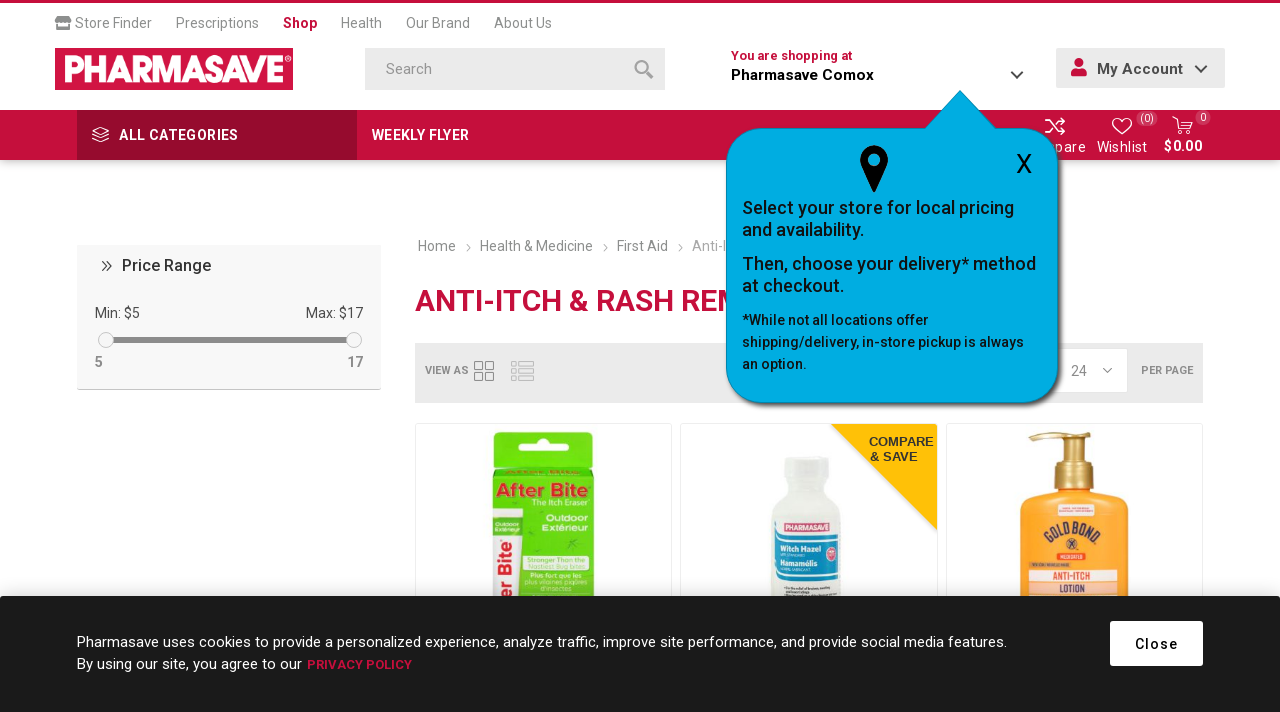

--- FILE ---
content_type: text/html; charset=utf-8
request_url: https://shop.pharmasave.com/store265/anti-itch-and-rash-remedies
body_size: 101189
content:



<!DOCTYPE html>
<html lang="en" dir="ltr" class="html-category-page">
<head>
    <title>Pharmasave | Shop Online for Health, Beauty, Home &amp; more. Anti-Itch &amp; Rash Remedies</title>
    <meta http-equiv="Content-type" content="text/html;charset=UTF-8" />
    <meta name="description" content="" />
    <meta name="keywords" content="" />
    <meta name="generator" content="nopCommerce" />
<meta name="robots" content="noindex">
    <meta name="viewport" content="width=device-width, initial-scale=1.0, minimum-scale=1.0, maximum-scale=2.0" />
    <link rel="preload" as="font" href="/Themes/Emporium/Content/icons/emporium-icons.woff" crossorigin />
    <link href="https://fonts.googleapis.com/css?family=Roboto:300,400,700&amp;subset=cyrillic-ext,greek-ext&display=swap" rel="stylesheet" />
    
    

    
    
    
    
    
    
    
    

    


    

    <link rel="stylesheet" type="text/css" href="/Plugins/SevenSpikes.Core/Styles/perfect-scrollbar.min.css" />
<link rel="stylesheet" type="text/css" href="/Plugins/SevenSpikes.Core/Styles/slick-slider-1.6.0.css" />
<link rel="stylesheet" type="text/css" href="/Themes/Emporium/Content/css/styles.css" />
<link rel="stylesheet" type="text/css" href="/Themes/Emporium/Content/css/tables.css" />
<link rel="stylesheet" type="text/css" href="/Themes/Emporium/Content/css/mobile.css" />
<link rel="stylesheet" type="text/css" href="/Themes/Emporium/Content/css/480.css" />
<link rel="stylesheet" type="text/css" href="/Themes/Emporium/Content/css/768.css" />
<link rel="stylesheet" type="text/css" href="/Themes/Emporium/Content/css/1024.css" />
<link rel="stylesheet" type="text/css" href="/Themes/Emporium/Content/css/1280.css" />
<link rel="stylesheet" type="text/css" href="/Themes/Emporium/Content/css/1600.css" />
<link rel="stylesheet" type="text/css" href="/Themes/Emporium/Content/css/all.min.css" />
<link rel="stylesheet" type="text/css" href="/Themes/Emporium/Content/css/jquery.modal.min.css" />
<link rel="stylesheet" type="text/css" href="/Themes/Emporium/Content/css/nop-upgrade-custom.min.css" />
<link rel="stylesheet" type="text/css" href="/Themes/Emporium/Content/css/custom.min.css" />
<link rel="stylesheet" type="text/css" href="/lib_npm/jquery-ui-dist/jquery-ui.min.css" />
<link rel="stylesheet" type="text/css" href="/Plugins/FoxNetSoft.SpeedFilters/Themes/Emporium/Styles/jdropdown.css" />
<link rel="stylesheet" type="text/css" href="/Plugins/FoxNetSoft.SpeedFilters/Themes/Emporium/Styles/styles.css" />
<link rel="stylesheet" type="text/css" href="/Plugins/SevenSpikes.Nop.Plugins.InstantSearch/Themes/Emporium/Content/InstantSearch.css" />
<link rel="stylesheet" type="text/css" href="/Plugins/FoxNetSoft.StickerManager/Themes/Emporium/Styles/styles.css" />
<link rel="stylesheet" type="text/css" href="/Themes/Emporium/Content/css/theme.custom-1235.css" />

    

<script type="application/ld+json">
{
    "@context": "http://schema.org/",
    "@type": "BreadcrumbList",
    "itemListElement": [
    {
     "@type": "ListItem",
     "position":"1",
     "item": {
         "@id":"https://shop.pharmasave.com/store265/health-and-medicine",
         "name":"Health & Medicine"
       }
    },
    {
     "@type": "ListItem",
     "position":"2",
     "item": {
         "@id":"https://shop.pharmasave.com/store265/first-aid",
         "name":"First Aid"
       }
    },
    {
     "@type": "ListItem",
     "position":"3",
     "item": {
         "@id":"https://shop.pharmasave.com/store265/anti-itch-and-rash-remedies",
         "name":"Anti-Itch & Rash Remedies"
       }
    }
    ]
}
</script>

<script>
    !function (f, b, e, v, n, t, s) {
        if (f.fbq) return; n = f.fbq = function () {
            n.callMethod ?
            n.callMethod.apply(n, arguments) : n.queue.push(arguments)
        }; if (!f._fbq) f._fbq = n;
        n.push = n; n.loaded = !0; n.version = '2.0'; n.queue = []; t = b.createElement(e); t.async = !0;
        t.src = v; s = b.getElementsByTagName(e)[0]; s.parentNode.insertBefore(t, s)
    }(window,
    document, 'script', '//connect.facebook.net/en_US/fbevents.js');

fbq('init', '966360143792019');
fbq('track', 'PageView');
fbq('trackCustom', 'ViewCategory', {
content_name: 'Anti-Itch & Rash Remedies',
content_category: 'Health & Medicine  First Aid',
content_ids: ['044224015709','058030019516','069260032077','057990061658','062600064363'],
content_type: 'product'
});


</script>
<script>
FaceBookCurrencyCode = 'CAD'
FaceBookProductImpressions = [
{
  'id': 1087,
  'productkey': '044224015709',
  'name': 'AFTER BITE OUTDOOR 20GR',
  'price': '8.49',
  'url': 'https://shop.pharmasave.com/after-bite-outdoor-20gr',
  'image_url': 'https://shop.pharmasave.com/images/thumbs/0115373_00044224015709_0_360.jpeg'
},
{
  'id': 4626,
  'productkey': '058030019516',
  'name': 'PHARMASAVE WITCH HAZEL 100ML                                               ',
  'price': '8.99',
  'url': 'https://shop.pharmasave.com/pharmasave-witch-hazel-100ml',
  'image_url': 'https://shop.pharmasave.com/images/thumbs/0045772_00058030019516_0_360.jpeg'
},
{
  'id': 1107,
  'productkey': '069260032077',
  'name': 'GOLD BOND MEDICATED ANTI-ITCH LOTION 155ML',
  'price': '12.99',
  'url': 'https://shop.pharmasave.com/gold-bond-anti-itch-lotion-155ml',
  'image_url': 'https://shop.pharmasave.com/images/thumbs/0121799_00069260032077_0_360.jpeg'
},
{
  'id': 3532,
  'productkey': '057990061658',
  'name': 'GOLD BOND ULTIMATE 1% HYDROCORTISONE ECZEMA RELIEF CREAM 28GR',
  'price': '13.99',
  'url': 'https://shop.pharmasave.com/gold-bond-ultimate-1%-hydrocortisone-eczema-relief-cream-28gr',
  'image_url': 'https://shop.pharmasave.com/images/thumbs/1039488_00057990061658_0_360.jpeg'
},
{
  'id': 1153,
  'productkey': '062600064363',
  'name': 'AVEENO ECZEMA CARE CREAM 166ML                                             ',
  'price': '19.99',
  'url': 'https://shop.pharmasave.com/aveeno-eczema-care-cream-166ml',
  'image_url': 'https://shop.pharmasave.com/images/thumbs/1097201_00062600064363_0_360.jpeg'
}
];
</script>

<script>
window.dataLayer = window.dataLayer || [];
dataLayer.push({
    'PageType':'CategoryPage',
    'PageUrl':'https://shop.pharmasave.com/store265/anti-itch-and-rash-remedies',
    'UserType': 'Guest',
    'CategoryID': '82',
    'CategoryName': 'Anti-Itch & Rash Remedies',
'ProductIDList': ['1087','4626','1107','3532','1153']
});


</script>
<!-- Google Tag Manager -->
<script>(function(w,d,s,l,i){w[l]=w[l]||[];w[l].push({'gtm.start':
new Date().getTime(),event:'gtm.js'});var f=d.getElementsByTagName(s)[0],
j=d.createElement(s),dl=l!='dataLayer'?'&l='+l:'';j.async=true;j.src=
'https://www.googletagmanager.com/gtm.js?id='+i+dl;f.parentNode.insertBefore(j,f);
})(window,document,'script','dataLayer','GTM-WCQ8X72');</script>
<!-- End Google Tag Manager -->
<script>
    (function(e,t,o,n,p,r,i){e.visitorGlobalObjectAlias=n;e[e.visitorGlobalObjectAlias]=e[e.visitorGlobalObjectAlias]||function(){(e[e.visitorGlobalObjectAlias].q=e[e.visitorGlobalObjectAlias].q||[]).push(arguments)};e[e.visitorGlobalObjectAlias].l=(new Date).getTime();r=t.createElement("script");r.src=o;r.async=true;i=t.getElementsByTagName("script")[0];i.parentNode.insertBefore(r,i)})(window,document,"https://diffuser-cdn.app-us1.com/diffuser/diffuser.js","vgo");
    vgo('setAccount', '478463077');
    vgo('setTrackByDefault', true);

    vgo('process');
</script>
<script async src="/Plugins/FoxNetSoft.GoogleAnalytics4/Scripts/GoogleAnalytics4.js"></script>
<script>
window.dataLayer = window.dataLayer || [];
var GA4_productImpressions = GA4_productImpressions || [];
var GA4_productDetails = GA4_productDetails || [];
var GA4_cartproducts = GA4_cartproducts || [];
var GA4_wishlistproducts = GA4_wishlistproducts || [];
</script>
<!-- Google Tag Manager -->
<script>(function(w,d,s,l,i){w[l]=w[l]||[];w[l].push({'gtm.start':
new Date().getTime(),event:'gtm.js'});var f=d.getElementsByTagName(s)[0],
j=d.createElement(s),dl=l!='dataLayer'?'&l='+l:'';j.async=true;j.src=
'https://www.googletagmanager.com/gtm.js?id='+i+dl;f.parentNode.insertBefore(j,f);
})(window,document,'script','dataLayer','GTM-WCQ8X72');</script>
<!-- End Google Tag Manager -->

    
    
    
    <link rel="shortcut icon" href="/icons/icons_0/favicon.ico">
    
    
    <!--Powered by nopCommerce - https://www.nopCommerce.com--> 
    
</head>
<body class="category-page-body">
    <input name="__RequestVerificationToken" type="hidden" value="CfDJ8MCqfiZVKj5KuVYSQEtzkylt_DPOn-EFzDp7k-7bEs7DQP0a3LQ6eE47UrsfqDTjhNXZz2GvVqalDkCmxAVPTR0f8_Gs9lkApUg0NK0OIpfHWqtdjx1uozkXNkR4Dt1lloLPUG_wsDT1rpXBi3GCGHk" />
    

<!-- Google Tag Manager (noscript) -->
<noscript><iframe src="https://www.googletagmanager.com/ns.html?id=GTM-WCQ8X72"
height="0" width="0" style="display:none;visibility:hidden"></iframe></noscript>
<!-- End Google Tag Manager (noscript) -->
<!-- Google Tag Manager (noscript) -->
<noscript><iframe src="https://www.googletagmanager.com/ns.html?id=GTM-WCQ8X72" height="0" width="0" style="display:none;visibility:hidden"></iframe></noscript>
<!-- End Google Tag Manager (noscript) -->

<div class="ajax-loading-block-window" style="display: none">
</div>
<div id="dialog-notifications-success" role="status" aria-live="polite" aria-atomic="true" title="Notification" style="display:none;">
</div>
<div id="dialog-notifications-error" role="alert" aria-live="assertive" aria-atomic="true" title="Error" style="display:none;">
</div>
<div id="dialog-notifications-warning" role="alert" aria-live="assertive" aria-atomic="true" title="Warning" style="display:none;">
</div>
<div id="bar-notification" class="bar-notification-container" role="status" aria-live="polite" aria-atomic="true" data-close="Close">
</div>

<div class="master-wrapper-page">
    
    <div class="responsive-nav-wrapper-parent">
        <div class="responsive-nav-wrapper">
            <div class="menu-title">
                <span>Menu</span>
            </div>
            <div class="search-wrap">
                <span>Search</span>
            </div>
            <div class="mobile-logo">
                



<a href="/store265" class="logo">


<img alt="265" title="265" src="https://shop.pharmasave.com/images/thumbs/0000005_logo.png" /></a>
            </div>
            <div class="shopping-cart-link">               
            </div>
            <div class="store-info-mobile hide-desktop">
                
            </div>
        </div>
    </div>

<div class="header" id="fixed-header">
    
    <div class="header-upper">
        <div class="header-selectors-wrapper">
            
            
            
            
        </div>
        <nav id="main-nav" class="header-menu main-nav menu menu--main-menu clearfix" role="navigation">
            <ul id="menu-main-menu-1" class="clearfix">
                <li class="menu-item menu-item-type-post_type menu-item-object-page">
                    <a target="_blank" href="#" onclick="fnChooseaNewLocation();"><i class="fas fa-store"></i> Store Finder</a>
                </li>
                <li class="menu-item menu-item-type-post_type menu-item-object-page">
                    <a target="_blank" href="https://pharmasave.com/prescriptions/">Prescriptions</a>
                </li>
                <li class="menu-item menu-item-type-post_type menu-item-object-page current">
                    <a href="https://shop.pharmasave.com/store265/">Shop</a>
                </li>
                <li class="menu-item menu-item-type-post_type menu-item-object-page">
                    <a target="_blank" href="https://pharmasave.com/health/">Health</a>
                </li>
                <li class="menu-item menu-item-type-post_type menu-item-object-page">
                    <a target="_blank" href="https://pharmasave.com/our-brand/">Our Brand</a>
                </li>
                <li class="menu-item menu-item-type-post_type menu-item-object-page">
                    <a target="_blank" href="https://pharmasave.com/about-us/">About Us</a>
                </li>
            </ul>
        </nav>
    </div>
    <div class="header-lower">
        <div class="header-logo">
            



<a href="/store265" class="logo">


<img alt="265" title="265" src="https://shop.pharmasave.com/images/thumbs/0000005_logo.png" /></a>
        </div>
        <div class="search-box store-search-box">
            <div class="close-side-menu">
                <span class="close-side-menu-text">Search</span>
                <span class="close-side-menu-btn">Close</span>
            </div>
            

<form method="get" id="small-search-box-form" action="/store265/search">
        <input type="text" class="search-box-text" id="small-searchterms" autocomplete="off" name="q" placeholder="Search" aria-label="Search store" />


   






<input type="hidden" class="instantSearchResourceElement"
       data-highlightFirstFoundElement="false"
       data-minKeywordLength="3"
       data-defaultProductSortOption="10"
       data-instantSearchUrl="/store265/instantSearchFor"
       data-searchPageUrl="/store265/search"
       data-searchInProductDescriptions="true"
       data-numberOfVisibleProducts="4"
       data-noResultsResourceText=" No data found."/>

        <button type="submit" class="button-1 search-box-button" value="Search">
            <span class="screen-reader-only">Search</span>
            <svg class="search__icon" version="1.1" xmlns="http://www.w3.org/2000/svg" xmlns:xlink="http://www.w3.org/1999/xlink" x="0px" y="0px" viewBox="0 0 32 32" style="enable-background:new 0 0 32 32;" xml:space="preserve">
            <style type="text/css">
                .st0{fill-rule:evenodd;clip-rule:evenodd;}
            </style>
            <g>
                <g>
                    <path class="st0" d="M20.5,3.5c-4.7-4.6-12.3-4.6-17,0c-4.7,4.6-4.7,12.2,0,16.8c4.7,4.6,12.3,4.6,17,0
                        C25.2,15.7,25.2,8.1,20.5,3.5z M17.9,17.7c-3.2,3.2-8.4,3.2-11.7,0C3,14.5,3,9.3,6.2,6.1c3.2-3.2,8.4-3.2,11.7,0
                        C21.1,9.3,21.1,14.5,17.9,17.7z M22.9,19.1l-3.9,3.9l9.1,9l3.9-3.9L22.9,19.1z"></path>
                </g>
            </g>
            </svg>
        </button>
        
</form>
        </div>

        <div class="header-links-wrapper">
            <div class="header-link-parent">
                <div class="h-dropdown-wrapper" id="h-dropdown-wrapper1">
                    <a class="h-dropdown-trigger" id="h-dropdown-trigger1" href="javascript:void(0)"><span class=" hide-mobile">You are shopping at </span><p><strong>Pharmasave Comox</strong></p></a>
                    <nav class="h-dropdown" id="h-dropdown1">
                        <ul class="h-dropdown-content" id="h-dropdown-content1">
                            <li>
                                <div style="display: inline-block; margin-right: 5px;" class="address">
                                    <div class="address-text">         
                                        <p><strong>Pharmasave Comox</strong></p>
                                    
                                    
                                        <p> Aspengrove Centre</p>
                                        <p> 7 - 2225 Guthrie Road</p>
                                        <p class="addrCity"> Comox</p>
                                        <p class="addrProvince"> BC</p>
                                        <p class="addrPostal-code"> V9M 4G1</p>
                                        <p><a id="storetpid" data-storetp="(250) 339-4563" href="tel:(250) 339-4563">(250) 339-4563</a></p>
                                        <p><a onclick="fnChooseaNewLocation();" class="link">Change Store</a></p>
                                    </div>
                                </div>
                            </li>
                        </ul>
                    </nav>
                    <div id="popup-box-store-confirm" class="popup-box-store-confirm">
                        <div id="popupconfirmstore" class="popup-message-storefinder popup-confirm-store" style="display:none">
                            <a onclick="fnpopupconfirmstore();" class="popup-close-button">X</a>
                            <div class="popup-selectorpoint-img">
                                <img src="/Themes/Emporium/Content/img/selectorpoint.png">
                            </div>
                            <p class="popupwindow-message">Select your store for local pricing and availability.</p>
                            <p class="popupwindow-message">Then, choose your delivery* method at checkout.</p>
                            <p class="popupwindow-message-small">*While not all locations offer shipping/delivery, in-store pickup is always an option.</p>
                        </div>
                    </div>
                </div>
                <div class="h-dropdown-wrapper login-info btn-1 bgSecndClr hide-mobile" id="h-dropdown-wrapper2">
                    <a class="h-dropdown-trigger" id="h-dropdown-trigger2" href="javascript:void(0)"><i class="fas fa-user"></i> My Account</a>
                    <nav class="h-dropdown" id="h-dropdown2">
                        <ul class="h-dropdown-content" id="h-dropdown-content2">
                        </ul>
                    </nav>
                </div>
            </div>
        </div>
    </div>
    <div class="header-menu-parent">
        <div class="header-menu categories-in-side-panel">
		        <div class="category-navigation-list-wrapper">
			        <span class="category-navigation-title">All Categories</span>
		            <ul class="category-navigation-list sticky-flyout"></ul>
		        </div>
		    <div class="close-menu">
		    	<span class="close-menu-text">Menu</span>
		        <span class="close-menu-btn">Close</span>
		    </div>
            <div class="mobile-login-btns"></div>
            <div class="flyers-navigation-list-wrapper hide-mobile">
                <ul class="flyers-navigation-list">
                        <li><a href="/store265/stickers/virtualcategory/26FM01">Weekly Flyer</a></li>

                </ul>
            </div>



<input type="hidden" value="false" id="isRtlEnabled" />


<ul class="top-menu">
    
    <li class="all-categories">
        <div class="plus-button"></div>
        <a href="#">All Categories</a>        
        <div class="sublist-wrap">
            <ul class="sublist">
                <li class="back-button">
                    <span>Back</span>
                </li>
        <li class="root-category-items">
                <a class="with-subcategories" href="/store265/beauty">Beauty</a>
                <div class="plus-button"></div>
                <div class="sublist-wrap">
                    <ul class="sublist">
                        <li class="back-button">
                            <span>Back</span>
                        </li>
        <li >
                <a class="with-subcategories" href="/store265/fragrance">Fragrance</a>
                <div class="plus-button"></div>
                <div class="sublist-wrap">
                    <ul class="sublist">
                        <li class="back-button">
                            <span>Back</span>
                        </li>
        <li >
                <a class="" href="/store265/ladies-fragrance">Ladies&#x27; Fragrance
                    (1)</a>
        </li>
                    </ul>
                </div>
        </li>
        <li >
                <a class="with-subcategories" href="/store265/makeup">Makeup</a>
                <div class="plus-button"></div>
                <div class="sublist-wrap">
                    <ul class="sublist">
                        <li class="back-button">
                            <span>Back</span>
                        </li>
        <li >
                <a class="" href="/store265/makeup-brushes-and-tools">Makeup Brushes &amp; Tools
                    (43)</a>
        </li>
        <li >
                <a class="" href="/store265/nail-care">Nail Care
                    (2)</a>
        </li>
                    </ul>
                </div>
        </li>
                    </ul>
                </div>
        </li>
        <li class="root-category-items">
                <a class="with-subcategories" href="/store265/grocery">Grocery</a>
                <div class="plus-button"></div>
                <div class="sublist-wrap">
                    <ul class="sublist">
                        <li class="back-button">
                            <span>Back</span>
                        </li>
        <li >
                <a class="" href="/store265/glucose-foods">Glucose Foods
                    (2)</a>
        </li>
                    </ul>
                </div>
        </li>
        <li class="root-category-items">
                <a class="with-subcategories" href="/store265/health-and-medicine">Health &amp; Medicine</a>
                <div class="plus-button"></div>
                <div class="sublist-wrap">
                    <ul class="sublist">
                        <li class="back-button">
                            <span>Back</span>
                        </li>
        <li >
                <a class="with-subcategories" href="/store265/cold-and-allergy-relief">Cold &amp; Allergy Relief</a>
                <div class="plus-button"></div>
                <div class="sublist-wrap">
                    <ul class="sublist">
                        <li class="back-button">
                            <span>Back</span>
                        </li>
        <li >
                <a class="" href="/store265/allergy-medication">Allergy Medication
                    (16)</a>
        </li>
        <li >
                <a class="" href="/store265/cold-and-cough-remedy">Cold &amp; Cough Remedy
                    (43)</a>
        </li>
        <li >
                <a class="" href="/store265/nasal-sprays-rinses-and-strips">Nasal Sprays, Rinses &amp; Strips
                    (31)</a>
        </li>
        <li >
                <a class="" href="/store265/throat-relief">Throat Relief
                    (14)</a>
        </li>
                    </ul>
                </div>
        </li>
        <li >
                <a class="with-subcategories" href="/store265/diagnostic-equipment">Diagnostic Equipment</a>
                <div class="plus-button"></div>
                <div class="sublist-wrap">
                    <ul class="sublist">
                        <li class="back-button">
                            <span>Back</span>
                        </li>
        <li >
                <a class="" href="/store265/blood-pressure-monitors">Blood Pressure Monitors
                    (1)</a>
        </li>
        <li >
                <a class="" href="/store265/thermometers-scales-and-pedometers">Thermometers, Scales &amp; Pedometers
                    (8)</a>
        </li>
                    </ul>
                </div>
        </li>
        <li >
                <a class="with-subcategories" href="/store265/digestive-health-and-nausea">Digestive Health &amp; Nausea</a>
                <div class="plus-button"></div>
                <div class="sublist-wrap">
                    <ul class="sublist">
                        <li class="back-button">
                            <span>Back</span>
                        </li>
        <li >
                <a class="" href="/store265/constipation-remedies">Constipation Remedies
                    (39)</a>
        </li>
        <li >
                <a class="" href="/store265/diarrhea-remedies">Diarrhea Remedies
                    (19)</a>
        </li>
        <li >
                <a class="" href="/store265/electrolytes">Electrolytes
                    (3)</a>
        </li>
        <li >
                <a class="" href="/store265/gas-remedies">Gas Remedies
                    (7)</a>
        </li>
        <li >
                <a class="" href="/store265/heartburn-remedies">Heartburn Remedies
                    (33)</a>
        </li>
        <li >
                <a class="" href="/store265/lactose-intolerance">Lactose Intolerance
                    (3)</a>
        </li>
        <li >
                <a class="" href="/store265/motion-sickness-and-nausea">Motion Sickness &amp; Nausea
                    (4)</a>
        </li>
                    </ul>
                </div>
        </li>
        <li >
                <a class="with-subcategories" href="/store265/eye-and-ear-care">Eye &amp; Ear Care</a>
                <div class="plus-button"></div>
                <div class="sublist-wrap">
                    <ul class="sublist">
                        <li class="back-button">
                            <span>Back</span>
                        </li>
        <li >
                <a class="" href="/store265/contact-lens-solutions-and-drops">Contact Lens Solutions &amp; Drops
                    (13)</a>
        </li>
        <li >
                <a class="" href="/store265/ear-care">Ear Care
                    (5)</a>
        </li>
        <li >
                <a class="" href="/store265/eye-care">Eye Care
                    (36)</a>
        </li>
                    </ul>
                </div>
        </li>
        <li >
                <a class="with-subcategories" href="/store265/first-aid">First Aid</a>
                <div class="plus-button"></div>
                <div class="sublist-wrap">
                    <ul class="sublist">
                        <li class="back-button">
                            <span>Back</span>
                        </li>
        <li >
                <a class="" href="/store265/antibiotics-and-antiseptics">Antibiotics &amp; Antiseptics
                    (22)</a>
        </li>
        <li >
                <a class="" href="/store265/anti-itch-and-rash-remedies">Anti-Itch &amp; Rash Remedies
                    (5)</a>
        </li>
        <li >
                <a class="" href="/store265/bandages-and-bandaging-supplies">Bandages &amp; Bandaging Supplies
                    (63)</a>
        </li>
        <li >
                <a class="" href="/store265/first-aid-kits">First Aid Kits
                    (5)</a>
        </li>
        <li >
                <a class="" href="/store265/lice-treatment">Lice Treatment
                    (1)</a>
        </li>
        <li >
                <a class="" href="/store265/topical-burn-pain-and-scar-remedies">Topical Burn, Pain &amp; Scar Remedies
                    (3)</a>
        </li>
                    </ul>
                </div>
        </li>
        <li >
                <a class="with-subcategories" href="/store265/foot-care">Foot Care</a>
                <div class="plus-button"></div>
                <div class="sublist-wrap">
                    <ul class="sublist">
                        <li class="back-button">
                            <span>Back</span>
                        </li>
        <li >
                <a class="" href="/store265/antifungal-and-wart-remover-products">Antifungal &amp; Wart Remover Products
                    (20)</a>
        </li>
        <li >
                <a class="" href="/store265/blister-bunion-corn-and-callus-care">Blister, Bunion, Corn &amp; Callus Care
                    (18)</a>
        </li>
        <li >
                <a class="" href="/store265/foot-creams-and-treatments">Foot Creams &amp; Treatments
                    (9)</a>
        </li>
        <li >
                <a class="" href="/store265/insoles-liners-and-arch-supports">Insoles, Liners &amp; Arch Supports
                    (26)</a>
        </li>
                    </ul>
                </div>
        </li>
        <li >
                <a class="with-subcategories" href="/store265/medical-accessories">Medical Accessories</a>
                <div class="plus-button"></div>
                <div class="sublist-wrap">
                    <ul class="sublist">
                        <li class="back-button">
                            <span>Back</span>
                        </li>
        <li >
                <a class="" href="/store265/ear-and-eye-accessories">Ear &amp; Eye Accessories
                    (14)</a>
        </li>
        <li >
                <a class="" href="/store265/foot-care-accessories">Foot Care Accessories
                    (2)</a>
        </li>
        <li >
                <a class="" href="/store265/medical-appliances-vaporizers-humidifiers-and-heating-pads">Medical Appliances (Vaporizers, Humidifiers &amp; Heating Pads)
                    (1)</a>
        </li>
        <li >
                <a class="" href="/store265/medical-supplies">Medical Supplies
                    (24)</a>
        </li>
                    </ul>
                </div>
        </li>
        <li >
                <a class="with-subcategories" href="/store265/pain-relief">Pain Relief</a>
                <div class="plus-button"></div>
                <div class="sublist-wrap">
                    <ul class="sublist">
                        <li class="back-button">
                            <span>Back</span>
                        </li>
        <li >
                <a class="" href="/store265/hemorrhoid-remedies">Hemorrhoid Remedies
                    (7)</a>
        </li>
        <li >
                <a class="" href="/store265/hot-and-cold-therapies">Hot &amp; Cold Therapies
                    (11)</a>
        </li>
        <li >
                <a class="" href="/store265/pain-remedies">Pain Remedies
                    (67)</a>
        </li>
        <li >
                <a class="" href="/store265/topical-pain-relief">Topical Pain Relief
                    (37)</a>
        </li>
                    </ul>
                </div>
        </li>
        <li >
                <a class="" href="/store265/quit-smoking">Quit Smoking
                    (15)</a>
        </li>
        <li >
                <a class="with-subcategories" href="/store265/sexual-health">Sexual Health</a>
                <div class="plus-button"></div>
                <div class="sublist-wrap">
                    <ul class="sublist">
                        <li class="back-button">
                            <span>Back</span>
                        </li>
        <li >
                <a class="" href="/store265/condoms">Condoms
                    (3)</a>
        </li>
        <li >
                <a class="" href="/store265/intimate-care">Intimate Care
                    (11)</a>
        </li>
        <li >
                <a class="" href="/store265/personal-lubricants">Personal Lubricants
                    (9)</a>
        </li>
        <li >
                <a class="" href="/store265/pregnancy-and-fertility">Pregnancy &amp; Fertility
                    (5)</a>
        </li>
                    </ul>
                </div>
        </li>
        <li >
                <a class="" href="/store265/sleep-aids">Sleep Aids
                    (3)</a>
        </li>
                    </ul>
                </div>
        </li>
        <li class="root-category-items">
                <a class="with-subcategories" href="/store265/home-and-lifestyle">Home &amp; Lifestyle</a>
                <div class="plus-button"></div>
                <div class="sublist-wrap">
                    <ul class="sublist">
                        <li class="back-button">
                            <span>Back</span>
                        </li>
        <li >
                <a class="with-subcategories" href="/store265/cleaning-supplies">Cleaning Supplies</a>
                <div class="plus-button"></div>
                <div class="sublist-wrap">
                    <ul class="sublist">
                        <li class="back-button">
                            <span>Back</span>
                        </li>
        <li >
                <a class="" href="/store265/air-fresheners">Air Fresheners
                    (2)</a>
        </li>
        <li >
                <a class="" href="/store265/household-cleaners">Household Cleaners
                    (3)</a>
        </li>
                    </ul>
                </div>
        </li>
        <li >
                <a class="with-subcategories" href="/store265/electronics-and-accessories">Electronics &amp; Accessories</a>
                <div class="plus-button"></div>
                <div class="sublist-wrap">
                    <ul class="sublist">
                        <li class="back-button">
                            <span>Back</span>
                        </li>
        <li >
                <a class="" href="/store265/batteries">Batteries
                    (15)</a>
        </li>
                    </ul>
                </div>
        </li>
        <li >
                <a class="with-subcategories" href="/store265/paper-and-plastic">Paper &amp; Plastic</a>
                <div class="plus-button"></div>
                <div class="sublist-wrap">
                    <ul class="sublist">
                        <li class="back-button">
                            <span>Back</span>
                        </li>
        <li >
                <a class="" href="/store265/bags-storage-and-wraps">Bags, Storage &amp; Wraps
                    (4)</a>
        </li>
                    </ul>
                </div>
        </li>
                    </ul>
                </div>
        </li>
        <li class="root-category-items">
                <a class="with-subcategories" href="/store265/home-health-care">Home Health Care</a>
                <div class="plus-button"></div>
                <div class="sublist-wrap">
                    <ul class="sublist">
                        <li class="back-button">
                            <span>Back</span>
                        </li>
        <li >
                <a class="with-subcategories" href="/store265/diabetic-care">Diabetes Care</a>
                <div class="plus-button"></div>
                <div class="sublist-wrap">
                    <ul class="sublist">
                        <li class="back-button">
                            <span>Back</span>
                        </li>
        <li >
                <a class="" href="/store265/glucose-foods">Glucose Foods
                    (2)</a>
        </li>
                    </ul>
                </div>
        </li>
        <li >
                <a class="with-subcategories" href="/store265/in-home-aids">In-Home Aids</a>
                <div class="plus-button"></div>
                <div class="sublist-wrap">
                    <ul class="sublist">
                        <li class="back-button">
                            <span>Back</span>
                        </li>
        <li >
                <a class="" href="/store265/bathing-and-clothing-aids">Bathing &amp; Clothing Aids
                    (1)</a>
        </li>
        <li >
                <a class="" href="/store265/bed-pans-urinals-and-commodes">Bed Pans, Urinals &amp; Commodes
                    (2)</a>
        </li>
        <li >
                <a class="" href="/store265/daily-living-aids">Daily Living Aids
                    (2)</a>
        </li>
        <li >
                <a class="" href="/store265/electrotherapy">Electrotherapy
                    (2)</a>
        </li>
        <li >
                <a class="" href="/store265/in-home-safety">In-Home Safety
                    (8)</a>
        </li>
                    </ul>
                </div>
        </li>
        <li >
                <a class="with-subcategories" href="/store265/medical-id-and-supports">Medical ID &amp; Supports</a>
                <div class="plus-button"></div>
                <div class="sublist-wrap">
                    <ul class="sublist">
                        <li class="back-button">
                            <span>Back</span>
                        </li>
        <li >
                <a class="" href="/store265/compression-stockings-and-hosiery">Compression Stockings &amp; Hosiery
                    (10)</a>
        </li>
        <li >
                <a class="" href="/store265/supports-and-braces">Supports &amp; Braces
                    (4)</a>
        </li>
                    </ul>
                </div>
        </li>
        <li >
                <a class="with-subcategories" href="/store265/mobility-aids">Mobility Aids</a>
                <div class="plus-button"></div>
                <div class="sublist-wrap">
                    <ul class="sublist">
                        <li class="back-button">
                            <span>Back</span>
                        </li>
        <li >
                <a class="" href="/store265/canes-and-crutches">Canes &amp; Crutches
                    (13)</a>
        </li>
        <li >
                <a class="" href="/store265/walkers-rollators-and-scooters">Walkers, Rollators &amp; Scooters
                    (2)</a>
        </li>
                    </ul>
                </div>
        </li>
                    </ul>
                </div>
        </li>
        <li class="root-category-items">
                <a class="with-subcategories" href="/store265/personal-care">Personal Care</a>
                <div class="plus-button"></div>
                <div class="sublist-wrap">
                    <ul class="sublist">
                        <li class="back-button">
                            <span>Back</span>
                        </li>
        <li >
                <a class="with-subcategories" href="/store265/baby-and-child-care">Baby &amp; Child Care</a>
                <div class="plus-button"></div>
                <div class="sublist-wrap">
                    <ul class="sublist">
                        <li class="back-button">
                            <span>Back</span>
                        </li>
        <li >
                <a class="" href="/store265/baby-and-toddler-accessories">Baby &amp; Toddler Accessories
                    (1)</a>
        </li>
        <li >
                <a class="" href="/store265/baby-bath-skin-and-hair">Baby Bath, Skin &amp; Hair
                    (14)</a>
        </li>
        <li >
                <a class="" href="/store265/diapers-and-wipes">Diapers &amp; Wipes
                    (5)</a>
        </li>
        <li >
                <a class="" href="/store265/nursing-accessories">Nursing Accessories
                    (1)</a>
        </li>
                    </ul>
                </div>
        </li>
        <li >
                <a class="with-subcategories" href="/store265/bath-and-body">Bath &amp; Body</a>
                <div class="plus-button"></div>
                <div class="sublist-wrap">
                    <ul class="sublist">
                        <li class="back-button">
                            <span>Back</span>
                        </li>
        <li >
                <a class="" href="/store265/bath-accessories">Bath Accessories
                    (12)</a>
        </li>
        <li >
                <a class="" href="/store265/bath-foam-salts-and-soaks">Bath Foam, Salts &amp; Soaks
                    (11)</a>
        </li>
        <li >
                <a class="" href="/store265/deodorant">Deodorant
                    (93)</a>
        </li>
        <li >
                <a class="" href="/store265/hand-and-body-lotion">Hand &amp; Body Lotion
                    (57)</a>
        </li>
        <li >
                <a class="" href="/store265/hand-sanitizers">Hand Sanitizers
                    (1)</a>
        </li>
        <li >
                <a class="" href="/store265/soap-and-body-wash">Soap &amp; Body Wash
                    (51)</a>
        </li>
                    </ul>
                </div>
        </li>
        <li >
                <a class="with-subcategories" href="/store265/face-care">Face Care</a>
                <div class="plus-button"></div>
                <div class="sublist-wrap">
                    <ul class="sublist">
                        <li class="back-button">
                            <span>Back</span>
                        </li>
        <li >
                <a class="" href="/store265/acne-skin-care">Acne Skin Care
                    (18)</a>
        </li>
        <li >
                <a class="" href="/store265/face-cleansers">Face Cleansers
                    (29)</a>
        </li>
        <li >
                <a class="" href="/store265/face-exfoliators-and-treatments">Face Exfoliators &amp; Treatments
                    (7)</a>
        </li>
        <li >
                <a class="" href="/store265/face-moisturizers">Face Moisturizers
                    (55)</a>
        </li>
        <li >
                <a class="" href="/store265/lip-balm">Lip Balm
                    (8)</a>
        </li>
                    </ul>
                </div>
        </li>
        <li >
                <a class="with-subcategories" href="/store265/feminine-hygiene">Feminine Hygiene</a>
                <div class="plus-button"></div>
                <div class="sublist-wrap">
                    <ul class="sublist">
                        <li class="back-button">
                            <span>Back</span>
                        </li>
        <li >
                <a class="" href="/store265/feminine-cleansing">Feminine Cleansing
                    (2)</a>
        </li>
        <li >
                <a class="" href="/store265/pads-and-panty-liners">Pads &amp; Panty Liners
                    (1)</a>
        </li>
        <li >
                <a class="" href="/store265/tampons-and-alternative-protection">Tampons &amp; Alternative Protection
                    (9)</a>
        </li>
                    </ul>
                </div>
        </li>
        <li >
                <a class="with-subcategories" href="/store265/hair-care">Hair Care</a>
                <div class="plus-button"></div>
                <div class="sublist-wrap">
                    <ul class="sublist">
                        <li class="back-button">
                            <span>Back</span>
                        </li>
        <li >
                <a class="" href="/store265/conditioners">Conditioners
                    (41)</a>
        </li>
        <li >
                <a class="" href="/store265/hair-and-scalp-treatments">Hair &amp; Scalp Treatments
                    (2)</a>
        </li>
        <li >
                <a class="" href="/store265/hair-colour-and-perms">Hair Colour &amp; Perms
                    (51)</a>
        </li>
        <li >
                <a class="" href="/store265/hair-styling-appliances">Hair Styling Appliances
                    (2)</a>
        </li>
        <li >
                <a class="" href="/store265/shampoos">Shampoos
                    (66)</a>
        </li>
        <li >
                <a class="" href="/store265/styling-products">Styling Products
                    (27)</a>
        </li>
                    </ul>
                </div>
        </li>
        <li >
                <a class="with-subcategories" href="/store265/incontinence">Incontinence</a>
                <div class="plus-button"></div>
                <div class="sublist-wrap">
                    <ul class="sublist">
                        <li class="back-button">
                            <span>Back</span>
                        </li>
        <li >
                <a class="" href="/store265/bedding-protection">Bedding Protection
                    (1)</a>
        </li>
        <li >
                <a class="" href="/store265/incontinence-creams-and-wipes">Incontinence Creams &amp; Wipes
                    (2)</a>
        </li>
                    </ul>
                </div>
        </li>
        <li >
                <a class="with-subcategories" href="/store265/oral-health">Oral Health</a>
                <div class="plus-button"></div>
                <div class="sublist-wrap">
                    <ul class="sublist">
                        <li class="back-button">
                            <span>Back</span>
                        </li>
        <li >
                <a class="" href="/store265/dental-floss-and-picks">Dental Floss &amp; Picks
                    (23)</a>
        </li>
        <li >
                <a class="" href="/store265/denture-care">Denture Care
                    (13)</a>
        </li>
        <li >
                <a class="" href="/store265/mouthwash-and-breath-fresheners">Mouthwash &amp; Breath Fresheners
                    (27)</a>
        </li>
        <li >
                <a class="" href="/store265/oral-health-accessories">Oral Health Accessories
                    (3)</a>
        </li>
        <li >
                <a class="" href="/store265/oral-remedies">Oral Remedies
                    (3)</a>
        </li>
        <li >
                <a class="" href="/store265/teeth-whitening">Teeth Whitening
                    (4)</a>
        </li>
        <li >
                <a class="" href="/store265/toothbrushes">Toothbrushes
                    (18)</a>
        </li>
        <li >
                <a class="" href="/store265/toothpaste">Toothpaste
                    (70)</a>
        </li>
                    </ul>
                </div>
        </li>
        <li >
                <a class="with-subcategories" href="/store265/shaving-and-grooming">Shaving &amp; Grooming</a>
                <div class="plus-button"></div>
                <div class="sublist-wrap">
                    <ul class="sublist">
                        <li class="back-button">
                            <span>Back</span>
                        </li>
        <li >
                <a class="" href="/store265/after-shave-care">After Shave Care
                    (5)</a>
        </li>
        <li >
                <a class="" href="/store265/beard-and-moustache-care">Beard &amp; Moustache Care
                    (2)</a>
        </li>
        <li >
                <a class="" href="/store265/electric-shavers-and-trimmers">Electric Shavers &amp; Trimmers
                    (3)</a>
        </li>
        <li >
                <a class="" href="/store265/razors-blades-and-cartridges">Razors, Blades &amp; Cartridges
                    (56)</a>
        </li>
        <li >
                <a class="" href="/store265/shaving-creams-and-gels">Shaving Creams &amp; Gels
                    (17)</a>
        </li>
        <li >
                <a class="" href="/store265/waxing-bleaches-and-depilatories">Waxing, Bleaches &amp; Depilatories
                    (14)</a>
        </li>
                    </ul>
                </div>
        </li>
        <li >
                <a class="with-subcategories" href="/store265/sun-care">Sun Care</a>
                <div class="plus-button"></div>
                <div class="sublist-wrap">
                    <ul class="sublist">
                        <li class="back-button">
                            <span>Back</span>
                        </li>
        <li >
                <a class="" href="/store265/after-sun-care">After Sun Care
                    (1)</a>
        </li>
        <li >
                <a class="" href="/store265/body-and-face-sunscreen">Body &amp; Face Sunscreen
                    (7)</a>
        </li>
        <li >
                <a class="" href="/store265/self-tanner">Self-Tanner
                    (5)</a>
        </li>
                    </ul>
                </div>
        </li>
                    </ul>
                </div>
        </li>
        <li class="root-category-items">
                <a class="with-subcategories" href="/store265/vitamins-and-supplements">Vitamins &amp; Supplements</a>
                <div class="plus-button"></div>
                <div class="sublist-wrap">
                    <ul class="sublist">
                        <li class="back-button">
                            <span>Back</span>
                        </li>
        <li >
                <a class="with-subcategories" href="/store265/herbal-remedies">Herbal Remedies</a>
                <div class="plus-button"></div>
                <div class="sublist-wrap">
                    <ul class="sublist">
                        <li class="back-button">
                            <span>Back</span>
                        </li>
        <li >
                <a class="" href="/store265/all-other-herbs">All Other Herbs
                    (10)</a>
        </li>
        <li >
                <a class="" href="/store265/echinacea">Echinacea
                    (1)</a>
        </li>
        <li >
                <a class="" href="/store265/garlic">Garlic
                    (2)</a>
        </li>
        <li >
                <a class="" href="/store265/melatonin">Melatonin
                    (12)</a>
        </li>
                    </ul>
                </div>
        </li>
        <li >
                <a class="with-subcategories" href="/store265/natural-supplements-and-remedies">Natural Supplements &amp; Remedies</a>
                <div class="plus-button"></div>
                <div class="sublist-wrap">
                    <ul class="sublist">
                        <li class="back-button">
                            <span>Back</span>
                        </li>
        <li >
                <a class="" href="/store265/all-other-supplements">All Other Supplements
                    (24)</a>
        </li>
        <li >
                <a class="" href="/store265/co-enzyme-coq10">Co-enzyme CoQ10
                    (6)</a>
        </li>
        <li >
                <a class="" href="/store265/fish-oil-omegas-and-efas">Fish Oil, Omegas &amp; EFAs
                    (10)</a>
        </li>
        <li >
                <a class="" href="/store265/glucosamine">Glucosamine
                    (6)</a>
        </li>
        <li >
                <a class="" href="/store265/probiotics">Probiotics
                    (10)</a>
        </li>
                    </ul>
                </div>
        </li>
        <li >
                <a class="with-subcategories" href="/store265/vitamins-and-minerals">Vitamins &amp; Minerals</a>
                <div class="plus-button"></div>
                <div class="sublist-wrap">
                    <ul class="sublist">
                        <li class="back-button">
                            <span>Back</span>
                        </li>
        <li >
                <a class="" href="/store265/calcium-and-minerals">Calcium &amp; Minerals
                    (21)</a>
        </li>
        <li >
                <a class="" href="/store265/letter-vitamins-a-k">Letter Vitamins A-K
                    (45)</a>
        </li>
        <li >
                <a class="" href="/store265/multivitamins">Multivitamins
                    (42)</a>
        </li>
                    </ul>
                </div>
        </li>
                    </ul>
                </div>
        </li>
            </ul>
        </div>
    </li>
    <li class="all-categories">
        <div class="plus-button"></div>
        <a href="#">Pharmasave</a>
        
        <div class="sublist-wrap">
            <ul class="sublist">
                <li class="back-button">
                    <span>Back</span>
                </li>
                <li class="menu-item menu-item-type-post_type menu-item-object-page"><a href="https://pharmasave.com/prescriptions/">Prescriptions</a></li>
                <li class="menu-item menu-item-type-post_type menu-item-object-page current"><a href="#">Shop</a></li>
                <li class="menu-item menu-item-type-post_type menu-item-object-page"><a href="https://pharmasave.com/health/">Health</a></li>
                <li class="menu-item menu-item-type-post_type menu-item-object-page"><a href="https://pharmasave.com/ourbrand/">Our Brand</a></li>
                <li class="menu-item menu-item-type-post_type menu-item-object-page"><a href="https://pharmasave.com/about-us/">About Us</a></li>
            </ul>
        </div>
    </li>
    <div class="flyers-navigation-list-wrapper hide-desktop">
        <ul class="flyers-navigation-list">
                <li><a href="/store265/stickers/virtualcategory/26FM01">Weekly Flyer</a></li>

        </ul>
    </div>
    <li class="store-locator">
        <a href="#" class="with-subcategories" onclick="fnChooseaNewLocation();" title="All our shops" target="_blank">Our Shops</a>
    </li>
    
</ul>

		    <div class="mobile-menu-items"></div>
        </div>
        

<div class="header-links">
    <ul>
        
            <li>
                <a href="/store265/customer/info" class="ico-account opener" data-loginUrl="/store265/login?returnUrl=%2Fstore265%2Fanti-itch-and-rash-remedies">My account</a>
                <div class="profile-menu-box ">
                    <div class="close-side-menu">
                        <span class="close-side-menu-text">My account</span>
                        <span class="close-side-menu-btn">Close</span>
                    </div>
                    <div class="header-form-holder">
                            <a href="/store265/register?returnUrl=%2Fstore265%2Fanti-itch-and-rash-remedies" class="header-btns ico-register"><i class="fas fa-fw fa-user"></i>Create Account</a>
                        <a href="/store265/login?returnUrl=%2Fstore265%2Fanti-itch-and-rash-remedies" class="header-btns ico-login"><i class="fas fa-fw fa-sign-in-alt"></i> Log in</a>
                    </div>
                </div>
            </li>
            <li><a href="/store265/compareproducts" class="ico-compare">Compare</a></li>

            <li>
                <a href="/store265/wishlist" class="ico-wishlist">
                    <span class="wishlist-label">Wishlist</span>
                    <span class="wishlist-qty">(0)</span>
                </a>
            </li>
        
    </ul>
        <div class="mobile-flyout-wrapper">
            <div class="close-side-menu">
                <span class="close-side-menu-text">Shopping cart</span>
                <span class="close-side-menu-btn">Close</span>
            </div>
            




<div id="flyout-cart" class="flyout-cart" data-removeItemFromCartUrl="/store265/emporiumtheme/removeitemfromcart" data-flyoutCartUrl="/store265/emporiumtheme/flyoutshoppingcart">
    <div id="topcartlink">
        <a href="/store265/cart" class="ico-cart">
            <span class="cart-qty">0</span>
            <span class="cart-label">
$0.00            </span>
        </a>
    </div>
    <div class="mini-shopping-cart">
        <div class="flyout-cart-scroll-area">
                <p>You have no items in your shopping cart.</p>
        </div>
    </div>
</div>
        </div>
        
</div>

    </div>
    
</div>
    
    <div class="overlayOffCanvas"></div>
    <div class="master-wrapper-content" id="main" role="main">
        
        <div class="master-column-wrapper">
            




    <div class="center-2">
        
        




<div class="page category-page">
        <div class="breadcrumb">
            <ul>
                <li>
                    <a href="/store265" title="Home">Home</a>
                    <span class="delimiter">/</span>
                </li>
                    <li>
                            <a href="/store265/health-and-medicine" title="Health &amp; Medicine">
                                <span>Health &amp; Medicine</span>
                            </a>
                            <span class="delimiter">/</span>
                    </li>
                    <li>
                            <a href="/store265/first-aid" title="First Aid">
                                <span>First Aid</span>
                            </a>
                            <span class="delimiter">/</span>
                    </li>
                    <li>
                            <strong class="current-item">Anti-Itch &amp; Rash Remedies</strong>
                            <span id="/store265/anti-itch-and-rash-remedies"></span>
                    </li>
            </ul>
        </div>
    <div class="page-title">
        <h1>Anti-Itch &amp; Rash Remedies</h1>
    </div>
    <div class="page-body">
        
        
        
        
        

<div class="product-selectors">
    <div class="filters-button-wrapper">
        <button class="filters-button">Filters</button>
    </div>

        <div class="product-viewmode">
            <span>View as</span>
                <a class="viewmode-icon grid selected" data-viewmode="grid" title="Grid" tabindex="0" aria-role="button" href="#">Grid</a>
                <a class="viewmode-icon list " data-viewmode="list" title="List" tabindex="0" aria-role="button" href="#">List</a>
        </div>
        

        <div class="product-sorting">
            <span>Sort by</span>
            <select aria-label="Select product sort order" id="products-orderby" name="products-orderby"><option selected="selected" value="10">Price: Low to High</option>
<option value="11">Price: High to Low</option>
<option value="5">Name: A to Z</option>
<option value="6">Name: Z to A</option>
<option value="15">Created on</option>
</select>
        </div>
        

        <div class="product-page-size">
            <span>Display</span>
            <select aria-label="Select number of products per page" id="products-pagesize" name="products-pagesize"><option selected="selected" value="24">24</option>
<option value="48">48</option>
<option value="72">72</option>
</select>
            <span>per page</span>
        </div>
        
</div>
        
        <div class="returned-products-marker"></div>
        


<div class="products-container">
    <div class="ajax-products-busy"></div>
    <div class="products-wrapper">
        

    <div class="product-grid">
        <div class="item-grid">
                <div class="item-box">
                    



<div class="product-item" data-productid="1087">
    <div class="picture">
            <a href="/store265/after-bite-outdoor-20gr" title="Show details for AFTER BITE OUTDOOR 20GR">


    <img src="[data-uri]"
         data-lazyloadsrc="https://shop.pharmasave.com/images/thumbs/0115373_00044224015709_0_360.jpeg" alt="Picture of AFTER BITE OUTDOOR 20GR" title="Show details for AFTER BITE OUTDOOR 20GR"/>
            </a>
        	<div class="product-comparison-button">
            	<button type="button" title="Compare & Save" class="button-2 add-to-compare-list-button" onclick="AjaxCart.addproducttocomparelist('/store265/compareproducts/add/1087');return false;"><span>Compare & Save</span></button>
			</div>
        <div class="btn-wrapper">
                <button type="button" title="Add to wishlist" class="button-2 add-to-wishlist-button" onclick="AjaxCart.addproducttocart_catalog('/store265/addproducttocart/catalog/1087/2/1');return false;">Add to wishlist</button>
        </div>
    </div>
    <div class="details">
        <h2 class="product-title">
            <a href="/store265/after-bite-outdoor-20gr">AFTER BITE OUTDOOR 20GR</a>
        </h2>
            <div class="product-rating-box" title="0 review(s)">
                <div class="rating">
                    <div style="width: 0%">
                    </div>
                </div>
            </div>
        <div class="description" data-short-description=none>
            
        </div>
        <div class="add-info">
            
            <div class="prices">
                <span class="price actual-price">$8.49</span>
            </div>
            
            <div class="buttons">
                    <button type="button" class="button-2 product-box-add-to-cart-button" onclick="AjaxCart.addproducttocart_catalog('/store265/addproducttocart/catalog/1087/1/1');return false;">Add to cart</button>
            </div>
            
        </div>
    </div>
</div>

                </div>
                <div class="item-box">
                    



<div class="product-item" data-productid="4626">
    <div class="picture">
            <a href="/store265/pharmasave-witch-hazel-100ml" title="Show details for PHARMASAVE WITCH HAZEL 100ML                                               ">


    <img src="[data-uri]"
         data-lazyloadsrc="https://shop.pharmasave.com/images/thumbs/0045772_00058030019516_0_360.jpeg" alt="Picture of PHARMASAVE WITCH HAZEL 100ML                                               " title="Show details for PHARMASAVE WITCH HAZEL 100ML                                               "/>
            </a>
        	<div class="product-comparison-button">
            	<button type="button" title="Compare & Save" class="button-2 add-to-compare-list-button" onclick="AjaxCart.addproducttocomparelist('/store265/compareproducts/add/4626');return false;"><span>Compare & Save</span></button>
			</div>
        <div class="btn-wrapper">
                <button type="button" title="Add to wishlist" class="button-2 add-to-wishlist-button" onclick="AjaxCart.addproducttocart_catalog('/store265/addproducttocart/catalog/4626/2/1');return false;">Add to wishlist</button>
        </div>
    </div>
    <div class="details">
        <h2 class="product-title">
            <a href="/store265/pharmasave-witch-hazel-100ml">PHARMASAVE WITCH HAZEL 100ML                                               </a>
        </h2>
            <div class="product-rating-box" title="0 review(s)">
                <div class="rating">
                    <div style="width: 0%">
                    </div>
                </div>
            </div>
        <div class="description" data-short-description=none>
            PHARMASAVE WITCH HAZEL 100ML
        </div>
        <div class="add-info">
            
            <div class="prices">
                <span class="price actual-price">$8.99</span>
            </div>
            
            <div class="buttons">
                    <button type="button" class="button-2 product-box-add-to-cart-button" onclick="AjaxCart.addproducttocart_catalog('/store265/addproducttocart/catalog/4626/1/1');return false;">Add to cart</button>
            </div>
            
        </div>
    </div>
</div>

                </div>
                <div class="item-box">
                    



<div class="product-item" data-productid="1107">
    <div class="picture">
            <a href="/store265/gold-bond-anti-itch-lotion-155ml" title="Show details for GOLD BOND MEDICATED ANTI-ITCH LOTION 155ML">


    <img src="[data-uri]"
         data-lazyloadsrc="https://shop.pharmasave.com/images/thumbs/0121799_00069260032077_0_360.jpeg" alt="Picture of GOLD BOND MEDICATED ANTI-ITCH LOTION 155ML" title="Show details for GOLD BOND MEDICATED ANTI-ITCH LOTION 155ML"/>
            </a>
        	<div class="product-comparison-button">
            	<button type="button" title="Compare & Save" class="button-2 add-to-compare-list-button" onclick="AjaxCart.addproducttocomparelist('/store265/compareproducts/add/1107');return false;"><span>Compare & Save</span></button>
			</div>
        <div class="btn-wrapper">
                <button type="button" title="Add to wishlist" class="button-2 add-to-wishlist-button" onclick="AjaxCart.addproducttocart_catalog('/store265/addproducttocart/catalog/1107/2/1');return false;">Add to wishlist</button>
        </div>
    </div>
    <div class="details">
        <h2 class="product-title">
            <a href="/store265/gold-bond-anti-itch-lotion-155ml">GOLD BOND MEDICATED ANTI-ITCH LOTION 155ML</a>
        </h2>
            <div class="product-rating-box" title="0 review(s)">
                <div class="rating">
                    <div style="width: 0%">
                    </div>
                </div>
            </div>
        <div class="description" data-short-description=none>
            GOLD BOND ANTI-ITCH LOTION 155ML
        </div>
        <div class="add-info">
            
            <div class="prices">
                <span class="price actual-price">$12.99</span>
            </div>
            
            <div class="buttons">
                    <button type="button" class="button-2 product-box-add-to-cart-button" onclick="AjaxCart.addproducttocart_catalog('/store265/addproducttocart/catalog/1107/1/1');return false;">Add to cart</button>
            </div>
            
        </div>
    </div>
</div>

                </div>
                <div class="item-box">
                    



<div class="product-item" data-productid="3532">
    <div class="picture">
            <a href="/store265/gold-bond-ultimate-1%25-hydrocortisone-eczema-relief-cream-28gr" title="Show details for GOLD BOND ULTIMATE 1% HYDROCORTISONE ECZEMA RELIEF CREAM 28GR">


    <img src="[data-uri]"
         data-lazyloadsrc="https://shop.pharmasave.com/images/thumbs/1039488_00057990061658_0_360.jpeg" alt="Picture of GOLD BOND ULTIMATE 1% HYDROCORTISONE ECZEMA RELIEF CREAM 28GR" title="Show details for GOLD BOND ULTIMATE 1% HYDROCORTISONE ECZEMA RELIEF CREAM 28GR"/>
            </a>
        	<div class="product-comparison-button">
            	<button type="button" title="Compare & Save" class="button-2 add-to-compare-list-button" onclick="AjaxCart.addproducttocomparelist('/store265/compareproducts/add/3532');return false;"><span>Compare & Save</span></button>
			</div>
        <div class="btn-wrapper">
                <button type="button" title="Add to wishlist" class="button-2 add-to-wishlist-button" onclick="AjaxCart.addproducttocart_catalog('/store265/addproducttocart/catalog/3532/2/1');return false;">Add to wishlist</button>
        </div>
    </div>
    <div class="details">
        <h2 class="product-title">
            <a href="/store265/gold-bond-ultimate-1%25-hydrocortisone-eczema-relief-cream-28gr">GOLD BOND ULTIMATE 1% HYDROCORTISONE ECZEMA RELIEF CREAM 28GR</a>
        </h2>
            <div class="product-rating-box" title="0 review(s)">
                <div class="rating">
                    <div style="width: 0%">
                    </div>
                </div>
            </div>
        <div class="description" data-short-description=none>
            GOLD BOND ULTIMATE 1% HYDROCORTISONE ECZEMA RELIEF CREAM 28GR
        </div>
        <div class="add-info">
            
            <div class="prices">
                <span class="price actual-price">$13.99</span>
            </div>
            
            <div class="buttons">
                    <button type="button" class="button-2 product-box-add-to-cart-button" onclick="AjaxCart.addproducttocart_catalog('/store265/addproducttocart/catalog/3532/1/1');return false;">Add to cart</button>
            </div>
            
        </div>
    </div>
</div>

                </div>
                <div class="item-box">
                    



<div class="product-item" data-productid="1153">
    <div class="picture">
            <a href="/store265/aveeno-eczema-care-cream-166ml" title="Show details for AVEENO ECZEMA CARE CREAM 166ML                                             ">


    <img src="[data-uri]"
         data-lazyloadsrc="https://shop.pharmasave.com/images/thumbs/1097201_00062600064363_0_360.jpeg" alt="Picture of AVEENO ECZEMA CARE CREAM 166ML                                             " title="Show details for AVEENO ECZEMA CARE CREAM 166ML                                             "/>
            </a>
        	<div class="product-comparison-button">
            	<button type="button" title="Compare & Save" class="button-2 add-to-compare-list-button" onclick="AjaxCart.addproducttocomparelist('/store265/compareproducts/add/1153');return false;"><span>Compare & Save</span></button>
			</div>
        <div class="btn-wrapper">
                <button type="button" title="Add to wishlist" class="button-2 add-to-wishlist-button" onclick="AjaxCart.addproducttocart_catalog('/store265/addproducttocart/catalog/1153/2/1');return false;">Add to wishlist</button>
        </div>
    </div>
    <div class="details">
        <h2 class="product-title">
            <a href="/store265/aveeno-eczema-care-cream-166ml">AVEENO ECZEMA CARE CREAM 166ML                                             </a>
        </h2>
            <div class="product-rating-box" title="0 review(s)">
                <div class="rating">
                    <div style="width: 0%">
                    </div>
                </div>
            </div>
        <div class="description" data-short-description=none>
            AVEENO ECZEMA CARE CREAM 166ML
        </div>
        <div class="add-info">
            
            <div class="prices">
                <span class="price actual-price">$19.99</span>
            </div>
            
            <div class="buttons">
                    <button type="button" class="button-2 product-box-add-to-cart-button" onclick="AjaxCart.addproducttocart_catalog('/store265/addproducttocart/catalog/1153/1/1');return false;">Add to cart</button>
            </div>
            
        </div>
    </div>
</div>

                </div>
        </div>
    </div>

    </div>
</div>

        
    </div>
</div>

        
    </div>
    <div class="side-2">
<div class="fns-speedfilters nopAjaxFilters7Spikes hidden" 
     data-selectorproductpagesizedropdown="#products-pagesize" 
     data-selectorproductslistpanel=".page .product-list"
     data-selectorproductsgridpanel=".page .product-grid" 
     data-selectorsortoptionsdropdown="#products-orderby"
     data-selectorpagerpanel=".pager" 
     data-selectorviewoptionsdropdown="#products-viewmode"
     data-selectorproductselectors=".page .product-selectors"
     data-selectorforscrolling=".page .product-selectors">
     <div class="close-side-menu">
        <span class="close-side-menu-text">Filters</span>
        <span class="close-side-menu-btn">Close</span>
    </div>
    <div class="title-block">
        <a class="clear-filter-options-all" style="display: none;">Clear All</a>
    </div>
    <div class="all-filters-block filtersPanel">
            <div class="block filter-block price-range-filter-block">
                <div class="title">
                    <div class="toggleControl ">Price range</div>
                                            <a id="clearpricerangefilter" class="clearfilter" style="display: none;">Clear</a>
                                        </div>
                                        <div class="filter-data-block" style="">
                                            <div class="price-range-info-block">
                                                <div class="pricerangeinfopricemin">
                                                    Min: $5
                                                </div>
                                                <div class="pricerangeinfopricemax">
                                                    Max: $17
                                                </div>
                                            </div>
                                            <div id="priceslider-range" class="price-slider-range"></div>
                                            <div class="price-range-selected-block">
                                                <span id="fns-selected-pricemin" class="price-range-selected-pricemin">5</span>
                                                <span id="fns-selected-pricemax" class="price-range-selected-pricemax">17</span>
                                            </div>
                                        </div>
                                    </div>
    </div>
    <div class="block filter-block-btn-apply">
        <div class="filter-btn-apply" id="filter-btn-apply">Apply</div>
    </div>
    <div class="fns-speedfilters-ajax-loading-block" style="display: none">
        <div class="loading-image">
        </div>
    </div>
</div>

            <div class="block-wrapper">
                
    
    


        		


    <div class="block block-category-navigation">
        <div class="title">
            <strong>Categories</strong>
        </div>
        <div class="listbox">
            <ul class="list">
        <li class="inactive">
            <a href="/store265/all-products">All Products
 (0)            </a>
        </li>
        <li class="inactive">
            <a href="/store265/beauty">Beauty
 (46)            </a>
        </li>
        <li class="inactive">
            <a href="/store265/grocery">Grocery
 (2)            </a>
        </li>
        <li class="active">
            <a href="/store265/health-and-medicine">Health &amp; Medicine
 (656)            </a>
                        <ul class="sublist">
        <li class="inactive">
            <a href="/store265/cold-and-allergy-relief">Cold &amp; Allergy Relief
 (104)            </a>
        </li>
        <li class="inactive">
            <a href="/store265/diagnostic-equipment">Diagnostic Equipment
 (9)            </a>
        </li>
        <li class="inactive">
            <a href="/store265/diet-and-nutritional-supplements">Diet &amp; Nutritional Supplements
 (0)            </a>
        </li>
        <li class="inactive">
            <a href="/store265/digestive-health-and-nausea">Digestive Health &amp; Nausea
 (108)            </a>
        </li>
        <li class="inactive">
            <a href="/store265/eye-and-ear-care">Eye &amp; Ear Care
 (54)            </a>
        </li>
        <li class="active">
            <a href="/store265/first-aid">First Aid
 (99)            </a>
                        <ul class="sublist">
        <li class="inactive">
            <a href="/store265/antibiotics-and-antiseptics">Antibiotics &amp; Antiseptics
 (22)            </a>
        </li>
        <li class="active last">
            <a href="/store265/anti-itch-and-rash-remedies">Anti-Itch &amp; Rash Remedies
 (5)            </a>
        </li>
        <li class="inactive">
            <a href="/store265/bandages-and-bandaging-supplies">Bandages &amp; Bandaging Supplies
 (63)            </a>
        </li>
        <li class="inactive">
            <a href="/store265/first-aid-kits">First Aid Kits
 (5)            </a>
        </li>
        <li class="inactive">
            <a href="/store265/lice-treatment">Lice Treatment
 (1)            </a>
        </li>
        <li class="inactive">
            <a href="/store265/topical-burn-pain-and-scar-remedies">Topical Burn, Pain &amp; Scar Remedies
 (3)            </a>
        </li>
                        </ul>
        </li>
        <li class="inactive">
            <a href="/store265/foot-care">Foot Care
 (73)            </a>
        </li>
        <li class="inactive">
            <a href="/store265/medical-accessories">Medical Accessories
 (41)            </a>
        </li>
        <li class="inactive">
            <a href="/store265/pain-relief">Pain Relief
 (122)            </a>
        </li>
        <li class="inactive">
            <a href="/store265/quit-smoking">Quit Smoking
 (15)            </a>
        </li>
        <li class="inactive">
            <a href="/store265/sexual-health">Sexual Health
 (28)            </a>
        </li>
        <li class="inactive">
            <a href="/store265/sleep-aids">Sleep Aids
 (3)            </a>
        </li>
                        </ul>
        </li>
        <li class="inactive">
            <a href="/store265/home-and-lifestyle">Home &amp; Lifestyle
 (24)            </a>
        </li>
        <li class="inactive">
            <a href="/store265/home-health-care">Home Health Care
 (46)            </a>
        </li>
        <li class="inactive">
            <a href="/store265/personal-care">Personal Care
 (838)            </a>
        </li>
        <li class="inactive">
            <a href="/store265/vitamins-and-supplements">Vitamins &amp; Supplements
 (189)            </a>
        </li>
            </ul>
        </div>
    </div>

        		
        		

    <div class="block block-manufacturer-navigation">
        <div class="title">
            <strong>Manufacturers</strong>
        </div>
        <div class="listbox">
            <ul class="list">
                    <li class="inactive">
                        <a href="/store265/3m-canada">3M CANADA</a>
                    </li>
                    <li class="inactive">
                        <a href="/store265/amg-medical-inc">AMG MEDICAL INC</a>
                    </li>
            </ul>
                <div class="view-all">
                    <a href="/store265/manufacturer/all">View all</a>
                </div>
        </div>
    </div>

        		
        		
        		
        		
            </div>
    </div>

        </div>
        

    </div>
    



<div class="footer">
    
    <div class="footer-middle">
        <div class="footer-block">
            <div class="title">
                <strong>Information</strong>
            </div>
            <ul class="list">
                    <li><a href="/store265/sitemap">Sitemap</a></li>
                    <li><a href="/store265/search">Search</a> </li>
                    <li><a href="/store265/returns-pharmasave">Returns</a></li>
                    <li><a href="/store265/privacy-policy">Privacy Policy</a></li>
                    <li><a href="/store265/terms-of-use">Terms of Use</a></li>
            </ul>
        </div>
        <div class="footer-block">
            <div class="title">
                <strong>My account</strong>
            </div>
            <ul class="list">
                    <li><a href="/store265/customer/info">My account</a></li>
                    <li><a href="/store265/order/history">Orders</a></li>
                    <li><a href="/store265/customer/addresses">Addresses</a></li>
                    <li><a href="/store265/recentlyviewedproducts">Recently viewed products</a></li>
                    <li><a href="/store265/compareproducts">Compare</a></li>
                    <li><a href="/store265/cart">Shopping cart</a></li>
                    <li><a href="/store265/wishlist">Wishlist</a></li>
            </ul>
        </div>
        <div class="footer-block">
            <div class="title">
                <strong>Customer service</strong>
            </div>
            <ul class="list">
            </ul>
        </div>
        <div class="socials-and-payments">
            <div class="pay-option">
                <div class="title">
                    <strong>Payment options</strong>
                </div>
                <img src="/Themes/Emporium/Content/img/pay_icon1.png" alt="" />
                <img src="/Themes/Emporium/Content/img/pay_icon2.png" alt="" />
            </div>
        </div>
    </div>
    <div class="footer-upper">
        
        <div class="footer-pharmasave">
            <div class="footer--right">
                <div class="footer--right-top">
                    <div class="button__google-reset-sec" style="display: inline-block;">
                        <a href="https://pharmasave.com/prescriptions/" class="button button--transparent button--footer" target="_blank">
                            <span class="footer--circle border-radius"> 
                                <svg class="global__icon" version="1.1" xmlns="http://www.w3.org/2000/svg" xmlns:xlink="http://www.w3.org/1999/xlink" x="0px" y="0px" viewBox="0 0 26.3 32" style="enable-background:new 0 0 26.3 32;" xml:space="preserve">
                                <g>
                                    <g>
                                        <path d="M25.2,24.9c0-0.1-0.1-0.2-0.1-0.4L15,6.7l0.3-0.2c0.1,0,0.2-0.1,0.3-0.2c0,0,0,0,0.1-0.1c0.1-0.1,0.1-0.2,0.2-0.3l0,0
                                            c0-0.1,0-0.1,0-0.2V5.5V5.4c0-0.1-0.1-0.2-0.1-0.4V4.7l3.3,1.1l-2.3,3.1l1.8,1.3L20.8,7l2.3,3.2L25,8.9l-2.3-3.1l3.6-1.3l-0.7-2.1
                                            l-3.6,1.3V0h-2.2v3.9l-3.7-1.3l-0.5,1.8l-0.5-0.9c0-0.1-0.1-0.2-0.2-0.3c0,0,0,0-0.1-0.1S14.4,3.1,14.2,3l0,0c-0.1,0-0.1,0-0.2,0
                                            h-0.1h-0.1c-0.1,0-0.3,0.1-0.4,0.1l-12.8,7c-0.1,0-0.2,0.1-0.3,0.2c0,0,0,0-0.1,0.1c-0.1,0.2-0.1,0.3-0.2,0.4l0,0
                                            C0,11,0,11,0,11.1v0.1v0.1c0,0.1,0.1,0.2,0.1,0.4l1,1.6c0,0.1,0.1,0.2,0.2,0.3c0,0,0,0,0.1,0.1c0.1,0,0.2,0.1,0.3,0.1l0,0
                                            c0.1,0,0.1,0,0.2,0H2c0.1,0,0.1,0,0.1,0c0.1,0,0.2-0.1,0.4-0.1l0.2-0.2l10,17.9c0,0.1,0.1,0.2,0.2,0.3c0,0,0,0,0.1,0.1
                                            c0.1,0.1,0.2,0.1,0.3,0.2l0,0c0.1,0,0.1,0,0.2,0h0.1h0.1c0.1,0,0.2-0.1,0.4-0.1l10.4-5.7c0.1,0,0.2-0.1,0.3-0.2c0,0,0,0,0.1-0.1
                                            c0.1-0.1,0.1-0.2,0.2-0.3l0,0c0-0.1,0-0.1,0-0.2C25.2,25.1,25.2,25,25.2,24.9C25.2,25,25.2,24.9,25.2,24.9z M12.1,27.5L5.7,16.1
                                            l10.2-5.6l6.6,11.5L12.1,27.5z"></path>
                                    </g>
                                </g>
                                </svg>
                            </span>
                            <span class="footer__block">refill <br><strong>prescription</strong></span>
                        </a>
                    </div>
                </div>
                    
                <div class="footer--right-bottom">
                    <h4 class="footer__add">download<br>
                    <strong>our mobile app</strong></h4>
                    <a href="https://itunes.apple.com/ca/app/pharmasave-drugs/id608514849?mt=8" target="_blank"><img src="https://pharmasave.com/wp-content/uploads/2017/11/Apple-Store-Button.png" alt="Apple Store" class="footer--image"></a>
                    <a href="https://play.google.com/store/apps/details?id=com.pharmasaves.android&amp;hl=en" target="_blank"><img src="https://pharmasave.com/wp-content/uploads/2017/11/google-ply-button.png" alt="Google Play Store" class="footer--image"></a>
                </div>
            </div>
        </div>
    </div>
    <div class="footer-lower">
            <div class="footer-powered-by">
                Powered by <a href="https://www.nopcommerce.com/" target="_blank" rel=nofollow>nopCommerce</a>
            </div>
            <div class="footer-designed-by">
                Designed by <a href="https://www.nop-templates.com/" target="_blank">Nop-Templates.com</a>
            </div>
        <div class="footer-disclaimer">
            Copyright &copy; 2026 265. All rights reserved.
        </div>
        
    </div>
    
</div>
</div>


<div id="eu-cookie-bar-notification" class="eu-cookie-bar-notification">
    <div class="content">
        <div class="text">Pharmasave uses cookies to provide a personalized experience, analyze traffic, improve site performance, and provide social media features. By using our site, you agree to our<span><a target="_blank" class="learn-more" href="/store265/privacy-policy">PRIVACY POLICY</a></span></div>
        <div class="buttons-more">
            <button type="button" class="ok-button button-1" id="eu-cookie-ok">Close</button>
        </div>
    </div>
</div>
<script>
function deferjqueryloadingGoogleAnalytics4() {
    if (window.jQuery && typeof $== 'function' && window.GoogleGA4Helper) 
    {
GoogleGA4Helper.Init('CAD', false, true, false, false);
        GoogleGA4Helper.Initialization();
    }
    else
        setTimeout(function () { deferjqueryloadingGoogleAnalytics4() }, 300);
}
deferjqueryloadingGoogleAnalytics4();
</script>


    <div class="scroll-back-button" id="goToTop"></div>
    <script type="text/javascript" src="/lib_npm/jquery/jquery.min.js"></script>
<script type="text/javascript" src="/lib_npm/jquery-validation/jquery.validate.min.js"></script>
<script type="text/javascript" src="/lib_npm/jquery-validation-unobtrusive/jquery.validate.unobtrusive.min.js"></script>
<script type="text/javascript" src="/lib_npm/jquery-ui-dist/jquery-ui.min.js"></script>
<script type="text/javascript" src="/lib_npm/jquery-migrate/jquery-migrate.min.js"></script>
<script type="text/javascript" src="/js/public.common.js"></script>
<script type="text/javascript" src="/js/public.ajaxcart.js"></script>
<script type="text/javascript" src="/js/public.countryselect.js"></script>
<script type="text/javascript" src="/Plugins/SevenSpikes.Core/Scripts/lib/kendo/2024.1.130/js/kendo.public.min.js"></script>
<script type="text/javascript" src="/Plugins/FoxNetSoft.SpeedFilters/Scripts/ajaxSmartFilters.js"></script>
<script type="text/javascript" src="/js/public.catalogproducts.js"></script>
<script type="text/javascript" src="/Plugins/FoxNetSoft.SpeedFilters/Scripts/jDropDown.jquery.0.1.min.js"></script>
<script type="text/javascript" src="/Plugins/SevenSpikes.Nop.Plugins.InstantSearch/Scripts/InstantSearch.min.js"></script>
<script type="text/javascript" src="/Plugins/SevenSpikes.Core/Scripts/footable.min.js"></script>
<script type="text/javascript" src="/Plugins/SevenSpikes.Core/Scripts/perfect-scrollbar.min.js"></script>
<script type="text/javascript" src="/Plugins/SevenSpikes.Core/Scripts/slick-slider-1.6.0.min.js"></script>
<script type="text/javascript" src="/Plugins/SevenSpikes.Core/Scripts/sevenspikes.core.min.js"></script>
<script type="text/javascript" src="/Plugins/SevenSpikes.Core/Scripts/sevenspikes.theme.min.js"></script>
<script type="text/javascript" src="/Themes/Emporium/Content/scripts/emporium.js"></script>
<script type="text/javascript" src="/Themes/Emporium/Content/scripts/jquery.modal.min.js"></script>
<script type="text/javascript" src="/Themes/Emporium/Content/scripts/custom.js"></script>

    <script>
            $(function() {
                var $viewModeEls = $('[data-viewmode]');
                $viewModeEls.on('click', function () {
                    if (!$(this).hasClass('selected')) {
                        $viewModeEls.toggleClass('selected');
                        CatalogProducts.getProducts();
                    }
                    return false;
                });

                $(CatalogProducts).on('before', function (e) {
                    var $viewModeEl = $('[data-viewmode].selected');
                    if ($viewModeEl) {
                        e.payload.urlBuilder
                            .addParameter('viewmode', $viewModeEl.data('viewmode'));
                    }
                });
            });
        </script>

<script>
            $(function() {
                var $orderByEl = $('#products-orderby');
                $orderByEl.on('change', function () {
                    CatalogProducts.getProducts();
                });

                $(CatalogProducts).on('before', function (e) {
                    e.payload.urlBuilder
                        .addParameter('orderby', $orderByEl.val());
                });
            });
        </script>

<script>
            $(function() {
                var $pageSizeEl = $('#products-pagesize');
                $pageSizeEl.on('change', function () {
                    CatalogProducts.getProducts();
                });

                $(CatalogProducts).on('before', function (e) {
                    e.payload.urlBuilder
                        .addParameter('pagesize', $pageSizeEl.val());
                });
            });
        </script>

<script> 
    $('.product-item:contains("PHARMASAVE")').closest('.product-item').addClass('pharmasave-item');
</script>

<script>
    $(function() {
        CatalogProducts.init({
            ajax: true,
            browserPath: '/store265/anti-itch-and-rash-remedies',
            fetchUrl: '/store265/category/products?categoryId=82'
        });

        addPagerHandlers();
        $(CatalogProducts).on('loaded', function () {
            addPagerHandlers();
        });
    });

    function addPagerHandlers() {
        $('[data-page]').on('click', function (e) {
            e.preventDefault();
            CatalogProducts.getProducts($(this).data('page'));
            return false;
        });
    }
</script>

<script>
    $(function () {
        AjaxSmartFilter.init(5, 17, false, false, true, true);
        AjaxSmartFilter.enableFilters(false,false,true,false,false,false)
        AjaxSmartFilter.controller_url = "/store265/speedfilters/filter";
        AjaxSmartFilter.entityName = "Category";
        AjaxSmartFilter.entityId = 82;
        AjaxSmartFilter.entityIds = "";
        AjaxSmartFilter.pagesize = 24;
        AjaxSmartFilter.defaultpagesize = 24;
        AjaxSmartFilter.defaultsortoption = 10;
        AjaxSmartFilter.selectedsortoption= 10;
        AjaxSmartFilter.defaultviewmode = "grid";
        AjaxSmartFilter.selectedviewmode = "grid";


                $("#priceslider-range").slider({
                    range: true,
                    min: 5,
                    max: 17,
                    values: [5, 17],
                    slide: function (event, ui) {
                            $("#fns-selected-pricemin").text(ui.values[0]);
                            $("#fns-selected-pricemax").text(ui.values[1]);
                    },
                    change: function( event, ui ) {
                        //alert("Change  value1="+ui.values[0]+" ,value2="+ui.values[1]);
                    },
                    stop: function( event, ui ) {
                        //alert("Stop value1="+ui.values[0]+" ,value2="+ui.values[1]);
                        AjaxSmartFilter.lastselectedobject=null;
                        AjaxSmartFilter.pagenumber = 1;
                        AjaxSmartFilter.firststart = true;
                        set_smart_filter();
                    }
                });


        $("#clearpricerangefilter").on("click", function () {
                    var pricerangeslider = $("#priceslider-range");
                    if (pricerangeslider != undefined)
                    {
                        pricerangeslider.slider("values", 0, AjaxSmartFilter.minPriceValue);
                        pricerangeslider.slider("values", 1, AjaxSmartFilter.maxPriceValue);
                        $("#fns-selected-pricemin").text(AjaxSmartFilter.minPriceValue);
                        $("#fns-selected-pricemax").text(AjaxSmartFilter.maxPriceValue);
                    }
                    //$slider.slider("refresh");
                    $(this).hide();
                });
                
        //toggleControl
        $(".fns-speedfilters .toggleControl").on("click", function ()
        {
            if ($(this).hasClass("closed"))
                $(this).removeClass("closed");
            else
                $(this).addClass("closed");

            $(this).parent().siblings(".filter-data-block").slideToggle("slow", function () { $(this).css("overflow", "") });
        });

        //clear filter on one block
        $(".filter-block a.clearfilter").on("click", function () {
            $(this).parent().siblings(".filter-data-block").find("a.filter-item-selected").addClass("filter-item-unselected").removeClass("filter-item-selected");

            //dropdown
            var fns_dropdown=$(this).parent().siblings(".filter-data-block").find(".fnsDropDown");
            if (fns_dropdown!= undefined)
            {
                fns_dropdown.find("li.selected").removeClass("selected");
                fns_dropdown.find("p:first").text("All");
            }
            AjaxSmartFilter.lastselectedobject=null;
            AjaxSmartFilter.pagenumber = 1;
            AjaxSmartFilter.firststart = true;
            set_smart_filter();
        });

        //clear filter on all blocks
        $(".clear-filter-options-all").on("click", function () {
            $(".filter-data-block").find("a.filter-item-selected").addClass("filter-item-unselected").removeClass("filter-item-selected");
            var pricerangeslider = $("#priceslider-range");
            if (pricerangeslider != undefined)
            {
                pricerangeslider.slider("values", 0, AjaxSmartFilter.minPriceValue);
                pricerangeslider.slider("values", 1, AjaxSmartFilter.maxPriceValue);
                $("#fns-selected-pricemin").text(AjaxSmartFilter.minPriceValue);
                $("#fns-selected-pricemax").text(AjaxSmartFilter.maxPriceValue);
            }

            //dropdown
            $(".filter-data-block .fnsDropDown").each(function ()
            {
                $(this).find("li.selected").removeClass("selected");
                $(this).find("p:first").text("All");
            });
            AjaxSmartFilter.lastselectedobject=null;
            AjaxSmartFilter.pagenumber = 1;
            AjaxSmartFilter.firststart = true;
            set_smart_filter();
        });

        //select-unselect option
        $(".fns-speedfilters .filter-data-block li a[filter-option-id]").on("click", function () {
            if ($(this).hasClass("filter-item-disabled-selected")) {
                return false;
            }
            if ($(this).hasClass("filter-item-disabled-unselected")) {
                return false;
            }

            AjaxSmartFilter.lastselectedobject=$(this).parent().parent();

            if ($(this).hasClass("filter-item-unselected"))
            {
                $(this).removeClass("filter-item-unselected").addClass("filter-item-selected");
                AjaxSmartFilter.pagenumber = 1;
                AjaxSmartFilter.firststart = true;
                set_smart_filter();
            }
            else
            {
                if ($(this).hasClass("filter-item-selected"))
                {
                    $(this).addClass("filter-item-unselected").removeClass("filter-item-selected");
                    AjaxSmartFilter.pagenumber = 1;
                    AjaxSmartFilter.firststart = true;
                    set_smart_filter();
                }
            }
        });

        if (!$(".product-selectors .filters-button-wrapper").length) {
            $(".product-selectors").prepend("<div class='filters-button-wrapper'><button class='filters-button'>Filters</button></div>");
        }

        $("#fns-speedfilters-close, .filters-button-wrapper .filters-button, #filter-btn-apply").on("click", function() {
            $(".fns-speedfilters").toggleClass("hidden");
        });

        //replace event for pager
        sf_replace_event_pager();

        //replace event for product selectors
        sf_replace_event_productselectors();

        //initialize filers url
        sf_initialize_filers();
    });
</script>

<script id="instantSearchItemTemplate">
    <div class="instant-search-item" data-url="${ data.CustomProperties.Url }">
        <a href="${ data.CustomProperties.Url }">
            <div class="img-block">
                <img src="${ data.PictureModels[0].ImageUrl }" alt="${ data.Name }" title="${ data.Name }" style="border: none">
            </div>
            <div class="detail">
                <div class="title">${ data.Name }</div>
                <div class="price"># var price = ""; if (data.ProductPrice.Price) { price = data.ProductPrice.Price } # #= price #</div>           
            </div>
        </a>
    </div>
</script>

<script>
            $("#small-search-box-form").on("submit", function (event) {

                event.preventDefault();


                    if ($("#small-searchterms").val() == "") {
                        alert('Please enter some search keyword');
                        $("#small-searchterms").focus();
                        return;
                    }
                    
                var form = document.getElementById('small-search-box-form');
                var formData = new FormData(form);


                window.location.href = `/store265/search?${new URLSearchParams(formData).toString()}`;
            });
        </script>

<script>
            $(function() {
                $('.header').on('mouseenter', '#topcartlink', function () {
                    $('#flyout-cart').addClass('active');
                });
                $('.header').on('mouseleave', '#topcartlink', function () {
                    $('#flyout-cart').removeClass('active');
                });
                $('.header').on('mouseenter', '#flyout-cart', function () {
                    $('#flyout-cart').addClass('active');
                });
                $('.header').on('mouseleave', '#flyout-cart', function () {
                    $('#flyout-cart').removeClass('active');
                });
            });
        </script>

<script>

    $(window).on('load', function () {
$('#popupconfirmstore').show();
    });
</script>

<script>
        var localized_data = {
            AjaxCartFailure: "Failed to add the product. Please refresh the page and try one more time."
        };
        AjaxCart.init(false, '.cart-qty', '.header-links .wishlist-qty', '#flyout-cart', localized_data);
    </script>

<script>
    $(function() {
        $('#eu-cookie-bar-notification').show();

        $('#eu-cookie-ok').on('click', function () {
            var postData = {};
            addAntiForgeryToken(postData);

            $.ajax({
                cache: false,
                type: "POST",
                data: postData,
                url: "/store265/eucookielawaccept",
                dataType: "json",
                success: function (data, textStatus, jqXHR) {
                    $('#eu-cookie-bar-notification').hide();
                },
                error: function (jqXHR, textStatus, errorThrown) {
                    alert('Cannot store value');
                }
            });
        });
    });
</script>


    
    <div id="onload-popup-modal-1" class="modal">
        <p id="redirectMessage"></p>
        <div id="NoDefaultStoreActions" style="display:none;">
            <h3>Shop at a nearby Pharmasave</h3>
            <div class="storelocator-img">
                <img src="/Themes/Emporium/Content/img/storelocator.jpg" alt="Store Locator">
            </div>
            <button class="btn-1 bgMainClr btn-1" id="PickStoreBtn"><i class="fas fa-store"></i> Choose Store</button>
        </div>
    </div>
<script>
var GA4_productImpressions = GA4_productImpressions || [];
var GA4_productImpressionsBlock = [];
if (typeof ga4_product_impression_1087 === 'undefined'){
var ga4_product_impression_1087={
  'item_name': 'AFTER BITE OUTDOOR 20GR',
  'item_id': '044224015709',
  'price': 8.49,
  'item_category': 'Anti-Itch & Rash Remedies',
  'item_list_name': 'Category page',
  'productId': 1087
};
GA4_productImpressions.push(ga4_product_impression_1087);
GA4_productImpressionsBlock.push(ga4_product_impression_1087);
}
if (typeof ga4_product_impression_4626 === 'undefined'){
var ga4_product_impression_4626={
  'item_name': 'PHARMASAVE WITCH HAZEL 100ML                                               ',
  'item_id': '058030019516',
  'price': 8.99,
  'item_category': 'Anti-Itch & Rash Remedies',
  'item_list_name': 'Category page',
  'productId': 4626
};
GA4_productImpressions.push(ga4_product_impression_4626);
GA4_productImpressionsBlock.push(ga4_product_impression_4626);
}
if (typeof ga4_product_impression_1107 === 'undefined'){
var ga4_product_impression_1107={
  'item_name': 'GOLD BOND MEDICATED ANTI-ITCH LOTION 155ML',
  'item_id': '069260032077',
  'price': 12.99,
  'item_category': 'Anti-Itch & Rash Remedies',
  'item_list_name': 'Category page',
  'productId': 1107
};
GA4_productImpressions.push(ga4_product_impression_1107);
GA4_productImpressionsBlock.push(ga4_product_impression_1107);
}
if (typeof ga4_product_impression_3532 === 'undefined'){
var ga4_product_impression_3532={
  'item_name': 'GOLD BOND ULTIMATE 1% HYDROCORTISONE ECZEMA RELIEF CREAM 28GR',
  'item_id': '057990061658',
  'price': 13.99,
  'item_category': 'Anti-Itch & Rash Remedies',
  'item_list_name': 'Category page',
  'productId': 3532
};
GA4_productImpressions.push(ga4_product_impression_3532);
GA4_productImpressionsBlock.push(ga4_product_impression_3532);
}
if (typeof ga4_product_impression_1153 === 'undefined'){
var ga4_product_impression_1153={
  'item_name': 'AVEENO ECZEMA CARE CREAM 166ML                                             ',
  'item_id': '062600064363',
  'price': 19.99,
  'item_category': 'Anti-Itch & Rash Remedies',
  'item_list_name': 'Category page',
  'productId': 1153
};
GA4_productImpressions.push(ga4_product_impression_1153);
GA4_productImpressionsBlock.push(ga4_product_impression_1153);
}
dataLayer.push({
'event': 'view_item_list',
'ecommerce': {
'currency': 'CAD',
'items': GA4_productImpressionsBlock
}
});
</script>

</body>
</html>

--- FILE ---
content_type: text/javascript
request_url: https://shop.pharmasave.com/Plugins/FoxNetSoft.SpeedFilters/Scripts/jDropDown.jquery.0.1.min.js
body_size: -258
content:
/*
 * jDropDown
 * http://do-web.com/jdropdown/overview
 *
 * Copyright 2011, Miriam Zusin
 * Dual licensed under the MIT or GPL Version 2 licenses.
 * http://do-web.com/jdropdown/license
 */
(function(a){a.fn.jDropDown=function(b){var b=a.extend({selected:0,callback:""},b);return this.each(function(){var c=this,d=c;a(c).addClass("jDropDown");c.ul=a(c).find("ul");c.li_list=c.ul.find("li");c.div=a(c).find("div");c.par=a(c).find("p");c.par.text(c.ul.find("li:eq("+b.selected+")").text());c.close=function(){d.ul.hide()};c.div.click(function(a){a.stopPropagation();if(d.ul.is(":visible"))d.close();else d.ul.show()});c.li_list.click(function(){var e=a(this).index(),c=a(this).text();d.par.text(c);d.close();a.isFunction(b.callback)&&b.callback(e,c)});a(document).click(function(){d.close()})})}})(jQuery);

--- FILE ---
content_type: application/javascript
request_url: https://prism.app-us1.com/?a=478463077&u=https%3A%2F%2Fshop.pharmasave.com%2Fstore265%2Fanti-itch-and-rash-remedies
body_size: 124
content:
window.visitorGlobalObject=window.visitorGlobalObject||window.prismGlobalObject;window.visitorGlobalObject.setVisitorId('f4563a34-cb56-4bbf-83fd-93125f6cad33', '478463077');window.visitorGlobalObject.setWhitelistedServices('tracking', '478463077');